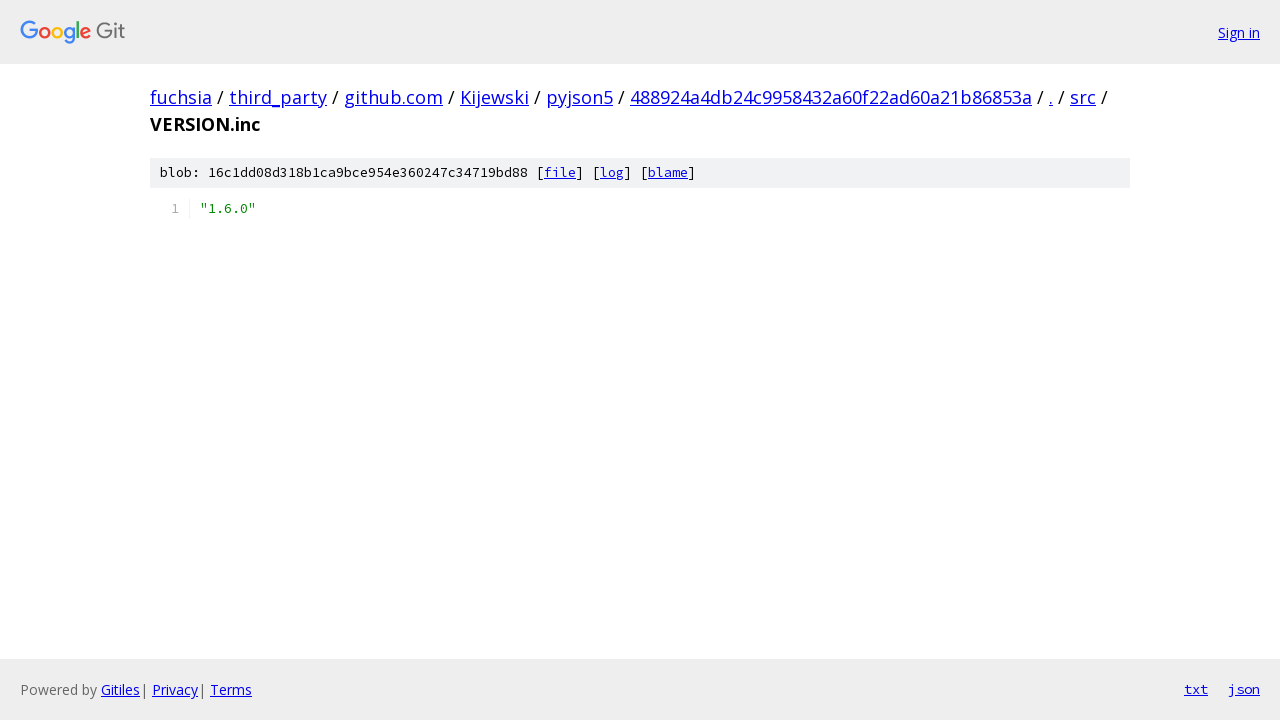

--- FILE ---
content_type: text/html; charset=utf-8
request_url: https://fuchsia.googlesource.com/third_party/github.com/Kijewski/pyjson5/+/488924a4db24c9958432a60f22ad60a21b86853a/src/VERSION.inc
body_size: 912
content:
<!DOCTYPE html><html lang="en"><head><meta charset="utf-8"><meta name="viewport" content="width=device-width, initial-scale=1"><title>src/VERSION.inc - third_party/github.com/Kijewski/pyjson5 - Git at Google</title><link rel="stylesheet" type="text/css" href="/+static/base.css"><link rel="stylesheet" type="text/css" href="/+static/prettify/prettify.css"><!-- default customHeadTagPart --></head><body class="Site"><header class="Site-header"><div class="Header"><a class="Header-image" href="/"><img src="//www.gstatic.com/images/branding/lockups/2x/lockup_git_color_108x24dp.png" width="108" height="24" alt="Google Git"></a><div class="Header-menu"> <a class="Header-menuItem" href="https://accounts.google.com/AccountChooser?faa=1&amp;continue=https://fuchsia.googlesource.com/login/third_party/github.com/Kijewski/pyjson5/%2B/488924a4db24c9958432a60f22ad60a21b86853a/src/VERSION.inc">Sign in</a> </div></div></header><div class="Site-content"><div class="Container "><div class="Breadcrumbs"><a class="Breadcrumbs-crumb" href="/?format=HTML">fuchsia</a> / <a class="Breadcrumbs-crumb" href="/third_party/">third_party</a> / <a class="Breadcrumbs-crumb" href="/third_party/github.com/">github.com</a> / <a class="Breadcrumbs-crumb" href="/third_party/github.com/Kijewski/">Kijewski</a> / <a class="Breadcrumbs-crumb" href="/third_party/github.com/Kijewski/pyjson5/">pyjson5</a> / <a class="Breadcrumbs-crumb" href="/third_party/github.com/Kijewski/pyjson5/+/488924a4db24c9958432a60f22ad60a21b86853a">488924a4db24c9958432a60f22ad60a21b86853a</a> / <a class="Breadcrumbs-crumb" href="/third_party/github.com/Kijewski/pyjson5/+/488924a4db24c9958432a60f22ad60a21b86853a/">.</a> / <a class="Breadcrumbs-crumb" href="/third_party/github.com/Kijewski/pyjson5/+/488924a4db24c9958432a60f22ad60a21b86853a/src">src</a> / <span class="Breadcrumbs-crumb">VERSION.inc</span></div><div class="u-sha1 u-monospace BlobSha1">blob: 16c1dd08d318b1ca9bce954e360247c34719bd88 [<a href="/third_party/github.com/Kijewski/pyjson5/+/488924a4db24c9958432a60f22ad60a21b86853a/src/VERSION.inc">file</a>] [<a href="/third_party/github.com/Kijewski/pyjson5/+log/488924a4db24c9958432a60f22ad60a21b86853a/src/VERSION.inc">log</a>] [<a href="/third_party/github.com/Kijewski/pyjson5/+blame/488924a4db24c9958432a60f22ad60a21b86853a/src/VERSION.inc">blame</a>]</div><table class="FileContents"><tr class="u-pre u-monospace FileContents-line"><td class="u-lineNum u-noSelect FileContents-lineNum" data-line-number="1"></td><td class="FileContents-lineContents" id="1"><span class="str">&quot;1.6.0&quot;</span></td></tr></table><script nonce="JRiwWoXdprE-nx5qwVWECQ">for (let lineNumEl of document.querySelectorAll('td.u-lineNum')) {lineNumEl.onclick = () => {window.location.hash = `#${lineNumEl.getAttribute('data-line-number')}`;};}</script></div> <!-- Container --></div> <!-- Site-content --><footer class="Site-footer"><div class="Footer"><span class="Footer-poweredBy">Powered by <a href="https://gerrit.googlesource.com/gitiles/">Gitiles</a>| <a href="https://policies.google.com/privacy">Privacy</a>| <a href="https://policies.google.com/terms">Terms</a></span><span class="Footer-formats"><a class="u-monospace Footer-formatsItem" href="?format=TEXT">txt</a> <a class="u-monospace Footer-formatsItem" href="?format=JSON">json</a></span></div></footer></body></html>